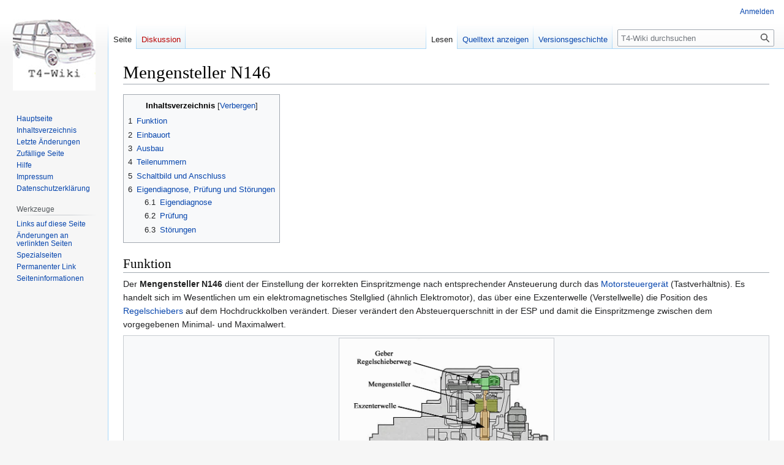

--- FILE ---
content_type: text/html; charset=UTF-8
request_url: https://www.t4-wiki.de/wiki/Mengensteller_N146
body_size: 27334
content:
<!DOCTYPE html>
<html class="client-nojs" lang="de" dir="ltr">
<head>
<meta charset="UTF-8"/>
<title>Mengensteller N146 – T4-Wiki</title>
<script>document.documentElement.className="client-js";RLCONF={"wgBreakFrames":false,"wgSeparatorTransformTable":[",\t.",".\t,"],"wgDigitTransformTable":["",""],"wgDefaultDateFormat":"dmy","wgMonthNames":["","Januar","Februar","März","April","Mai","Juni","Juli","August","September","Oktober","November","Dezember"],"wgRequestId":"3d6d8e26354efed0882c3c77","wgCSPNonce":false,"wgCanonicalNamespace":"","wgCanonicalSpecialPageName":false,"wgNamespaceNumber":0,"wgPageName":"Mengensteller_N146","wgTitle":"Mengensteller N146","wgCurRevisionId":23506,"wgRevisionId":23506,"wgArticleId":6041,"wgIsArticle":true,"wgIsRedirect":false,"wgAction":"view","wgUserName":null,"wgUserGroups":["*"],"wgCategories":["Elektrik","Elektrik - Bauteile - Geber und Sensoren","Elektrik - Bauteile - Motoren, Pumpen und Ventile","Motor","Motor - Einspritzanlage"],"wgPageContentLanguage":"de","wgPageContentModel":"wikitext","wgRelevantPageName":"Mengensteller_N146","wgRelevantArticleId":6041,"wgIsProbablyEditable":false,
"wgRelevantPageIsProbablyEditable":false,"wgRestrictionEdit":[],"wgRestrictionMove":[],"wgVector2022PreviewPages":[]};RLSTATE={"site.styles":"ready","user.styles":"ready","user":"ready","user.options":"loading","skins.vector.styles.legacy":"ready"};RLPAGEMODULES=["site","mediawiki.page.ready","mediawiki.toc","skins.vector.legacy.js"];</script>
<script>(RLQ=window.RLQ||[]).push(function(){mw.loader.implement("user.options@12s5i",function($,jQuery,require,module){mw.user.tokens.set({"patrolToken":"+\\","watchToken":"+\\","csrfToken":"+\\"});});});</script>
<link rel="stylesheet" href="/w/load.php?lang=de&amp;modules=skins.vector.styles.legacy&amp;only=styles&amp;skin=vector"/>
<script async="" src="/w/load.php?lang=de&amp;modules=startup&amp;only=scripts&amp;raw=1&amp;skin=vector"></script>
<meta name="generator" content="MediaWiki 1.39.3"/>
<meta name="format-detection" content="telephone=no"/>
<meta name="viewport" content="width=1000"/>
<link rel="icon" href="/favicon.ico"/>
<link rel="search" type="application/opensearchdescription+xml" href="/w/opensearch_desc.php" title="T4-Wiki (de)"/>
<link rel="EditURI" type="application/rsd+xml" href="https://t4-wiki.de/w/api.php?action=rsd"/>
<link rel="alternate" type="application/atom+xml" title="Atom-Feed für „T4-Wiki“" href="/w/index.php?title=Spezial:Letzte_%C3%84nderungen&amp;feed=atom"/>
</head>
<body class="mediawiki ltr sitedir-ltr mw-hide-empty-elt ns-0 ns-subject page-Mengensteller_N146 rootpage-Mengensteller_N146 skin-vector action-view skin-vector-legacy vector-feature-language-in-header-enabled vector-feature-language-in-main-page-header-disabled vector-feature-language-alert-in-sidebar-disabled vector-feature-sticky-header-disabled vector-feature-sticky-header-edit-disabled vector-feature-table-of-contents-disabled vector-feature-visual-enhancement-next-disabled"><div id="mw-page-base" class="noprint"></div>
<div id="mw-head-base" class="noprint"></div>
<div id="content" class="mw-body" role="main">
	<a id="top"></a>
	<div id="siteNotice"></div>
	<div class="mw-indicators">
	</div>
	<h1 id="firstHeading" class="firstHeading mw-first-heading"><span class="mw-page-title-main">Mengensteller N146</span></h1>
	<div id="bodyContent" class="vector-body">
		<div id="siteSub" class="noprint">Aus T4-Wiki</div>
		<div id="contentSub"></div>
		<div id="contentSub2"></div>
		
		<div id="jump-to-nav"></div>
		<a class="mw-jump-link" href="#mw-head">Zur Navigation springen</a>
		<a class="mw-jump-link" href="#searchInput">Zur Suche springen</a>
		<div id="mw-content-text" class="mw-body-content mw-content-ltr" lang="de" dir="ltr"><div class="mw-parser-output"><div id="toc" class="toc" role="navigation" aria-labelledby="mw-toc-heading"><input type="checkbox" role="button" id="toctogglecheckbox" class="toctogglecheckbox" style="display:none" /><div class="toctitle" lang="de" dir="ltr"><h2 id="mw-toc-heading">Inhaltsverzeichnis</h2><span class="toctogglespan"><label class="toctogglelabel" for="toctogglecheckbox"></label></span></div>
<ul>
<li class="toclevel-1 tocsection-1"><a href="#Funktion"><span class="tocnumber">1</span> <span class="toctext">Funktion</span></a></li>
<li class="toclevel-1 tocsection-2"><a href="#Einbauort"><span class="tocnumber">2</span> <span class="toctext">Einbauort</span></a></li>
<li class="toclevel-1 tocsection-3"><a href="#Ausbau"><span class="tocnumber">3</span> <span class="toctext">Ausbau</span></a></li>
<li class="toclevel-1 tocsection-4"><a href="#Teilenummern"><span class="tocnumber">4</span> <span class="toctext">Teilenummern</span></a></li>
<li class="toclevel-1 tocsection-5"><a href="#Schaltbild_und_Anschluss"><span class="tocnumber">5</span> <span class="toctext">Schaltbild und Anschluss</span></a></li>
<li class="toclevel-1 tocsection-6"><a href="#Eigendiagnose,_Prüfung_und_Störungen"><span class="tocnumber">6</span> <span class="toctext">Eigendiagnose, Prüfung und Störungen</span></a>
<ul>
<li class="toclevel-2 tocsection-7"><a href="#Eigendiagnose"><span class="tocnumber">6.1</span> <span class="toctext">Eigendiagnose</span></a></li>
<li class="toclevel-2 tocsection-8"><a href="#Prüfung"><span class="tocnumber">6.2</span> <span class="toctext">Prüfung</span></a></li>
<li class="toclevel-2 tocsection-9"><a href="#Störungen"><span class="tocnumber">6.3</span> <span class="toctext">Störungen</span></a></li>
</ul>
</li>
</ul>
</div>

<h2><span class="mw-headline" id="Funktion">Funktion</span></h2>
<p>Der <b>Mengensteller N146</b> dient der Einstellung der korrekten Einspritzmenge nach entsprechender Ansteuerung durch das <a href="/wiki/Motorsteuerger%C3%A4t" title="Motorsteuergerät">Motorsteuergerät</a> (Tastverhältnis). Es handelt sich im Wesentlichen um ein elektromagnetisches Stellglied (ähnlich Elektromotor), das über eine Exzenterwelle (Verstellwelle) die Position des <a href="/wiki/Regelschieber" title="Regelschieber">Regelschiebers</a> auf dem Hochdruckkolben verändert. Dieser verändert den Absteuerquerschnitt in der ESP und damit die Einspritzmenge zwischen dem vorgegebenen Minimal- und Maximalwert. 
</p>
<div class="thumb tnone"><div class="thumbinner" style="width:352px;"><a href="/wiki/Datei:Kraftstoff_Mengensteller_ESP_Funktion.jpg" class="image"><img alt="" src="/w/images/Kraftstoff_Mengensteller_ESP_Funktion.jpg" decoding="async" width="350" height="318" class="thumbimage" /></a>  <div class="thumbcaption"><div class="magnify"><a href="/wiki/Datei:Kraftstoff_Mengensteller_ESP_Funktion.jpg" class="internal" title="vergrößern"></a></div>Funktion am Beispiel VP37<br />Quelle: Bosch (modifiziert)</div></div></div>
<p><br />
Die nachfolgenden Detailbilder, die von <a rel="nofollow" class="external text" href="http://www.volvopedia.de/index.php?title=VP37_Einspritzpumpe_zusammenbauen">VolvoPedia.de</a> zur Verfügung gestellt wurden, zeigen den realen Aufbau und die Funktion. Rechts im 1. Bild befindet sich das Stellglied (Drehankermotor), links der Permanentmagnetanker, der fest mit der Exzenterwelle verbunden ist. Wird der Motor bestromt, was per Pulsweitenmodulation erfolgt, dreht sich der Anker 'gegen' die beiden Federn und die Welle verdreht/verschiebt den <a href="/wiki/Regelschieber" title="Regelschieber">Regelschieber</a>. Die Rotation der Exzenterwelle wird über den <a href="/wiki/Geber_G149_(Regelschieberweg)" title="Geber G149 (Regelschieberweg)">Geber G149 (Regelschieberweg)</a> erfasst und als aktuelle Position des <a href="/wiki/Regelschieber" title="Regelschieber">Regelschiebers</a> an das <a href="/wiki/Motorsteuerger%C3%A4t" title="Motorsteuergerät">Motorsteuergerät</a> gemeldet.
</p>
<table>
<tbody><tr>
<td><div class="thumb tnone"><div class="thumbinner" style="width:352px;"><a href="/wiki/Datei:Kraftstoff_Mengensteller_Detail.jpg" class="image"><img alt="" src="/w/images/Kraftstoff_Mengensteller_Detail.jpg" decoding="async" width="350" height="263" class="thumbimage" /></a>  <div class="thumbcaption"><div class="magnify"><a href="/wiki/Datei:Kraftstoff_Mengensteller_Detail.jpg" class="internal" title="vergrößern"></a></div>Aufbau</div></div></div>
</td>
<td><div class="thumb tnone"><div class="thumbinner" style="width:352px;"><a href="/wiki/Datei:Kraftstoff_Mengensteller_Funktion1.jpg" class="image"><img alt="" src="/w/images/Kraftstoff_Mengensteller_Funktion1.jpg" decoding="async" width="350" height="263" class="thumbimage" /></a>  <div class="thumbcaption"><div class="magnify"><a href="/wiki/Datei:Kraftstoff_Mengensteller_Funktion1.jpg" class="internal" title="vergrößern"></a></div>Funktion</div></div></div>
</td></tr></tbody></table>
<table>
<tbody><tr>
<td><div class="thumb tnone"><div class="thumbinner" style="width:352px;"><a href="/wiki/Datei:Kraftstoff_Mengensteller_Funktion2.jpg" class="image"><img alt="" src="/w/images/Kraftstoff_Mengensteller_Funktion2.jpg" decoding="async" width="350" height="263" class="thumbimage" /></a>  <div class="thumbcaption"><div class="magnify"><a href="/wiki/Datei:Kraftstoff_Mengensteller_Funktion2.jpg" class="internal" title="vergrößern"></a></div>Funktion</div></div></div>
</td>
<td><div class="thumb tnone"><div class="thumbinner" style="width:352px;"><a href="/wiki/Datei:Kraftstoff_Mengensteller_Funktion3.jpg" class="image"><img alt="" src="/w/images/Kraftstoff_Mengensteller_Funktion3.jpg" decoding="async" width="350" height="263" class="thumbimage" /></a>  <div class="thumbcaption"><div class="magnify"><a href="/wiki/Datei:Kraftstoff_Mengensteller_Funktion3.jpg" class="internal" title="vergrößern"></a></div>Funktion</div></div></div>
</td></tr></tbody></table>
<p><br />
</p><p>Der Mengensteller ist nur bei den <a href="/wiki/TDI" title="TDI">TDI</a>-Motoren, also den Dieselmotoren mit <a href="/wiki/Motorsteuerger%C3%A4t" title="Motorsteuergerät">Motorsteuergerät</a> verbaut.
</p><p><br />
</p>
<h2><span class="mw-headline" id="Einbauort">Einbauort</span></h2>
<p>Der Mengensteller ist von oben in die <a href="/wiki/Einspritzpumpe" title="Einspritzpumpe">Einspritzpumpe</a> eingebaut. Die beiden Anschlüsse sind an einer 8-fach- bzw. 10-fach-Steckverbindung am Motorblock unterhalb der <a href="/wiki/Einspritzpumpe" title="Einspritzpumpe">Einspritzpumpe</a> abgreifbar.
</p>
<table>
<tbody><tr>
<td><div class="thumb tnone"><div class="thumbinner" style="width:352px;"><a href="/wiki/Datei:Kraftstoff_Mengensteller_Schema.jpg" class="image"><img alt="" src="/w/images/Kraftstoff_Mengensteller_Schema.jpg" decoding="async" width="350" height="318" class="thumbimage" /></a>  <div class="thumbcaption"><div class="magnify"><a href="/wiki/Datei:Kraftstoff_Mengensteller_Schema.jpg" class="internal" title="vergrößern"></a></div>Schematischer Aufbau</div></div></div>
</td>
<td><div class="thumb tnone"><div class="thumbinner" style="width:402px;"><a href="/wiki/Datei:Elektrik_ESP_Stecker_unten.jpg" class="image"><img alt="" src="/w/images/Elektrik_ESP_Stecker_unten.jpg" decoding="async" width="400" height="300" class="thumbimage" /></a>  <div class="thumbcaption"><div class="magnify"><a href="/wiki/Datei:Elektrik_ESP_Stecker_unten.jpg" class="internal" title="vergrößern"></a></div>Steckverbindung T8a bzw. T10a</div></div></div>
</td></tr></tbody></table>
<p><br />
</p>
<h2><span class="mw-headline" id="Ausbau">Ausbau</span></h2>
<p>Nicht vorgesehen.
</p><p><br />
</p>
<h2><span class="mw-headline" id="Teilenummern">Teilenummern</span></h2>
<p>Der Mengensteller ist bei VW kein Ersatzteil. Aber selbst bei Bosch bekommt man nur wenige Ersatzteile für das Mengenstellwerk:
</p>
<div class="thumb tnone"><div class="thumbinner" style="width:502px;"><a href="/wiki/Datei:E_Stellwerk.JPG" class="image"><img alt="" src="/w/images/E_Stellwerk.JPG" decoding="async" width="500" height="748" class="thumbimage" /></a>  <div class="thumbcaption"><div class="magnify"><a href="/wiki/Datei:E_Stellwerk.JPG" class="internal" title="vergrößern"></a></div>Explosionszeichnung<br />Achtung: Nutzung der Zeichnung nur nach Genehmigung durch VolvoPedia.de</div></div></div>
<p><br />
</p>
<h2><span class="mw-headline" id="Schaltbild_und_Anschluss">Schaltbild und Anschluss</span></h2>
<p>Der Mengensteller wird über das <a href="/wiki/Relais_109" class="mw-redirect" title="Relais 109">Relais 109</a> (<a href="/wiki/J317" title="J317">J317</a>) mit Spannung (<a href="/wiki/Dauerplus" title="Dauerplus">Dauerplus</a> <a href="/wiki/Kl.30" class="mw-redirect" title="Kl.30">Kl.30</a>) versorgt und vom <a href="/wiki/Motorsteuerger%C3%A4t" title="Motorsteuergerät">Motorsteuergerät</a> angesteuert. Die beiden Anschlüsse sind an einer 8-fach- bzw. 10-fach-Steckverbindung am Motorblock unterhalb der <a href="/wiki/Einspritzpumpe" title="Einspritzpumpe">Einspritzpumpe</a> abgreifbar.
</p>
<div class="thumb tnone"><div class="thumbinner" style="width:602px;"><a href="/wiki/Datei:Elektrik_ESP_Schaltbild.jpg" class="image"><img alt="" src="/w/images/Elektrik_ESP_Schaltbild.jpg" decoding="async" width="600" height="382" class="thumbimage" /></a>  <div class="thumbcaption"><div class="magnify"><a href="/wiki/Datei:Elektrik_ESP_Schaltbild.jpg" class="internal" title="vergrößern"></a></div>Schaltbild N146</div></div></div>
<p><b>Achtung</b>: Im Bild muss es "ab <a href="/wiki/MJ" title="MJ">MJ</a>1998" und "bis MJ1997" statt ab/bis <a href="/wiki/MJ" title="MJ">MJ</a>1999 heißen!
</p><p><br />
</p>
<h2><span id="Eigendiagnose.2C_Pr.C3.BCfung_und_St.C3.B6rungen"></span><span class="mw-headline" id="Eigendiagnose,_Prüfung_und_Störungen">Eigendiagnose, Prüfung und Störungen</span></h2>
<h3><span class="mw-headline" id="Eigendiagnose">Eigendiagnose</span></h3>
<p>Der Mengensteller ist über das <a href="/wiki/Motorsteuerger%C3%A4t" title="Motorsteuergerät">Motorsteuergerät</a> diagnosefähig. Seine Stellung läßt sich rudimentär über die 'Korrelation' der Werte für den <a href="/wiki/Geber_G149_(Regelschieberweg)" title="Geber G149 (Regelschieberweg)">Geber G149 (Regelschieberweg)</a> und die Einspritzmenge prüfen.
</p><p><br />
</p>
<table width="500" border="1" cellspacing="2" cellpadding="4">
<tbody><tr>
<td width="150"><div align="center"><b>Fehlernummer</b></div></td>
<td><div align="center"><b>Beschreibung</b></div></td>
</tr>
<tr>
<td width="150"><a href="/wiki/01268" title="01268">01268</a></td>
<td>Regeldifferenz, oberer/unterer Anschlagwert</td>
</tr>
<tr>
<td width="150"><a href="/wiki/17969" title="17969">17969</a></td>
<td>Regeldifferenz</td>
</tr>
<tr>
<td width="150"><a href="/wiki/17970" title="17970">17970</a></td>
<td>oberer Anschlagwert</td>
</tr>
<tr>
<td width="150"><a href="/wiki/17971" title="17971">17971</a></td>
<td>unterer Anschlagwert</td>
</tr>
</tbody></table>
<p><br />
</p>
<h3><span id="Pr.C3.BCfung"></span><span class="mw-headline" id="Prüfung">Prüfung</span></h3>
<p>Neben der o.a. Eigendiagnose kann der Widerstandswert des Mengensteller geprüft werden. Er sollte 0,5 bis 2,5 Ohm betragen.
</p><p><br />
</p>
<h3><span id="St.C3.B6rungen"></span><span class="mw-headline" id="Störungen">Störungen</span></h3>
<p>Ein typischer, aber eher seltener Fehler ist eine Schwergängigkeit des Ankers mit Exzenterwelle aufgrund von Metallabrieb zwischen Anker und Motor.
</p><p><br />
<b>Typische Auswirkungen einer Störung</b>:
</p>
<ul><li>Leistungsverlust, Ruckeln bis Motorstillstand</li>
<li>Schwarzrauch</li>
<li>Leerlaufruckeln</li></ul>
<p><br />
<b>Typische Ursachen einer Störung</b>:
</p>
<ul><li>Verstellung/Defekt der <a href="/wiki/Einspritzpumpe" title="Einspritzpumpe">Einspritzpumpe</a></li>
<li>Verschmutzung</li>
<li>Defekt der Verkabelung</li>
<li>Problem mit der Kraftstoffversorgung</li></ul>
<!-- 
NewPP limit report
Cached time: 20260203071948
Cache expiry: 86400
Reduced expiry: false
Complications: [show‐toc]
CPU time usage: 0.022 seconds
Real time usage: 0.025 seconds
Preprocessor visited node count: 67/1000000
Post‐expand include size: 0/2097152 bytes
Template argument size: 0/2097152 bytes
Highest expansion depth: 2/100
Expensive parser function count: 0/100
Unstrip recursion depth: 0/20
Unstrip post‐expand size: 0/5000000 bytes
-->
<!--
Transclusion expansion time report (%,ms,calls,template)
100.00%    0.000      1 -total
-->

<!-- Saved in parser cache with key t4?hwiki:pcache:idhash:6041-0!canonical and timestamp 20260203071948 and revision id 23506.
 -->
</div>
<div class="printfooter" data-nosnippet="">Abgerufen von „<a dir="ltr" href="https://t4-wiki.de/w/index.php?title=Mengensteller_N146&amp;oldid=23506">https://t4-wiki.de/w/index.php?title=Mengensteller_N146&amp;oldid=23506</a>“</div></div>
		<div id="catlinks" class="catlinks" data-mw="interface"><div id="mw-normal-catlinks" class="mw-normal-catlinks"><a href="/wiki/Spezial:Kategorien" title="Spezial:Kategorien">Kategorien</a>: <ul><li><a href="/wiki/Kategorie:Elektrik" title="Kategorie:Elektrik">Elektrik</a></li><li><a href="/wiki/Kategorie:Elektrik_-_Bauteile_-_Geber_und_Sensoren" title="Kategorie:Elektrik - Bauteile - Geber und Sensoren">Elektrik - Bauteile - Geber und Sensoren</a></li><li><a href="/wiki/Kategorie:Elektrik_-_Bauteile_-_Motoren,_Pumpen_und_Ventile" title="Kategorie:Elektrik - Bauteile - Motoren, Pumpen und Ventile">Elektrik - Bauteile - Motoren, Pumpen und Ventile</a></li><li><a href="/wiki/Kategorie:Motor" title="Kategorie:Motor">Motor</a></li><li><a href="/wiki/Kategorie:Motor_-_Einspritzanlage" title="Kategorie:Motor - Einspritzanlage">Motor - Einspritzanlage</a></li></ul></div></div>
	</div>
</div>

<div id="mw-navigation">
	<h2>Navigationsmenü</h2>
	<div id="mw-head">
		

<nav id="p-personal" class="vector-menu mw-portlet mw-portlet-personal vector-user-menu-legacy" aria-labelledby="p-personal-label" role="navigation"  >
	<h3
		id="p-personal-label"
		
		class="vector-menu-heading "
	>
		<span class="vector-menu-heading-label">Meine Werkzeuge</span>
	</h3>
	<div class="vector-menu-content">
		
		<ul class="vector-menu-content-list"><li id="pt-login" class="mw-list-item"><a href="/w/index.php?title=Spezial:Anmelden&amp;returnto=Mengensteller+N146" title="Sich anzumelden wird gerne gesehen, ist jedoch nicht zwingend erforderlich. [o]" accesskey="o"><span>Anmelden</span></a></li></ul>
		
	</div>
</nav>

		<div id="left-navigation">
			

<nav id="p-namespaces" class="vector-menu mw-portlet mw-portlet-namespaces vector-menu-tabs vector-menu-tabs-legacy" aria-labelledby="p-namespaces-label" role="navigation"  >
	<h3
		id="p-namespaces-label"
		
		class="vector-menu-heading "
	>
		<span class="vector-menu-heading-label">Namensräume</span>
	</h3>
	<div class="vector-menu-content">
		
		<ul class="vector-menu-content-list"><li id="ca-nstab-main" class="selected mw-list-item"><a href="/wiki/Mengensteller_N146" title="Seiteninhalt anzeigen [c]" accesskey="c"><span>Seite</span></a></li><li id="ca-talk" class="new mw-list-item"><a href="/w/index.php?title=Diskussion:Mengensteller_N146&amp;action=edit&amp;redlink=1" rel="discussion" title="Diskussion zum Seiteninhalt (Seite nicht vorhanden) [t]" accesskey="t"><span>Diskussion</span></a></li></ul>
		
	</div>
</nav>

			

<nav id="p-variants" class="vector-menu mw-portlet mw-portlet-variants emptyPortlet vector-menu-dropdown" aria-labelledby="p-variants-label" role="navigation"  >
	<input type="checkbox"
		id="p-variants-checkbox"
		role="button"
		aria-haspopup="true"
		data-event-name="ui.dropdown-p-variants"
		class="vector-menu-checkbox"
		aria-labelledby="p-variants-label"
	/>
	<label
		id="p-variants-label"
		 aria-label="Sprachvariante ändern"
		class="vector-menu-heading "
	>
		<span class="vector-menu-heading-label">Deutsch</span>
	</label>
	<div class="vector-menu-content">
		
		<ul class="vector-menu-content-list"></ul>
		
	</div>
</nav>

		</div>
		<div id="right-navigation">
			

<nav id="p-views" class="vector-menu mw-portlet mw-portlet-views vector-menu-tabs vector-menu-tabs-legacy" aria-labelledby="p-views-label" role="navigation"  >
	<h3
		id="p-views-label"
		
		class="vector-menu-heading "
	>
		<span class="vector-menu-heading-label">Ansichten</span>
	</h3>
	<div class="vector-menu-content">
		
		<ul class="vector-menu-content-list"><li id="ca-view" class="selected mw-list-item"><a href="/wiki/Mengensteller_N146"><span>Lesen</span></a></li><li id="ca-viewsource" class="mw-list-item"><a href="/w/index.php?title=Mengensteller_N146&amp;action=edit" title="Diese Seite ist geschützt. Ihr Quelltext kann dennoch angesehen und kopiert werden. [e]" accesskey="e"><span>Quelltext anzeigen</span></a></li><li id="ca-history" class="mw-list-item"><a href="/w/index.php?title=Mengensteller_N146&amp;action=history" title="Frühere Versionen dieser Seite [h]" accesskey="h"><span>Versionsgeschichte</span></a></li></ul>
		
	</div>
</nav>

			

<nav id="p-cactions" class="vector-menu mw-portlet mw-portlet-cactions emptyPortlet vector-menu-dropdown" aria-labelledby="p-cactions-label" role="navigation"  title="Weitere Optionen" >
	<input type="checkbox"
		id="p-cactions-checkbox"
		role="button"
		aria-haspopup="true"
		data-event-name="ui.dropdown-p-cactions"
		class="vector-menu-checkbox"
		aria-labelledby="p-cactions-label"
	/>
	<label
		id="p-cactions-label"
		
		class="vector-menu-heading "
	>
		<span class="vector-menu-heading-label">Weitere</span>
	</label>
	<div class="vector-menu-content">
		
		<ul class="vector-menu-content-list"></ul>
		
	</div>
</nav>

			
<div id="p-search" role="search" class="vector-search-box-vue  vector-search-box-show-thumbnail vector-search-box-auto-expand-width vector-search-box">
	<div>
			<h3 >
				<label for="searchInput">Suche</label>
			</h3>
		<form action="/w/index.php" id="searchform"
			class="vector-search-box-form">
			<div id="simpleSearch"
				class="vector-search-box-inner"
				 data-search-loc="header-navigation">
				<input class="vector-search-box-input"
					 type="search" name="search" placeholder="T4-Wiki durchsuchen" aria-label="T4-Wiki durchsuchen" autocapitalize="none" title="T4-Wiki durchsuchen [f]" accesskey="f" id="searchInput"
				>
				<input type="hidden" name="title" value="Spezial:Suche">
				<input id="mw-searchButton"
					 class="searchButton mw-fallbackSearchButton" type="submit" name="fulltext" title="Suche nach Seiten, die diesen Text enthalten" value="Suchen">
				<input id="searchButton"
					 class="searchButton" type="submit" name="go" title="Gehe direkt zu der Seite mit genau diesem Namen, falls sie vorhanden ist." value="Seite">
			</div>
		</form>
	</div>
</div>

		</div>
	</div>
	

<div id="mw-panel">
	<div id="p-logo" role="banner">
		<a class="mw-wiki-logo" href="/wiki/Hauptseite"
			title="Hauptseite"></a>
	</div>
	

<nav id="p-navigation" class="vector-menu mw-portlet mw-portlet-navigation vector-menu-portal portal" aria-labelledby="p-navigation-label" role="navigation"  >
	<h3
		id="p-navigation-label"
		
		class="vector-menu-heading "
	>
		<span class="vector-menu-heading-label">Navigation</span>
	</h3>
	<div class="vector-menu-content">
		
		<ul class="vector-menu-content-list"><li id="n-mainpage" class="mw-list-item"><a href="/wiki/Hauptseite" title="Hauptseite anzeigen [z]" accesskey="z"><span>Hauptseite</span></a></li><li id="n-Inhaltsverzeichnis" class="mw-list-item"><a href="/wiki/Inhaltsverzeichnis"><span>Inhaltsverzeichnis</span></a></li><li id="n-recentchanges" class="mw-list-item"><a href="/wiki/Spezial:Letzte_%C3%84nderungen" title="Liste der letzten Änderungen in diesem Wiki [r]" accesskey="r"><span>Letzte Änderungen</span></a></li><li id="n-randompage" class="mw-list-item"><a href="/wiki/Spezial:Zuf%C3%A4llige_Seite" title="Zufällige Seite aufrufen [x]" accesskey="x"><span>Zufällige Seite</span></a></li><li id="n-help" class="mw-list-item"><a href="/wiki/T4-Wiki:Hilfe" title="Hilfeseite anzeigen"><span>Hilfe</span></a></li><li id="n-Impressum" class="mw-list-item"><a href="/wiki/Impressum"><span>Impressum</span></a></li><li id="n-Datenschutzerklärung" class="mw-list-item"><a href="/wiki/Datenschutzerkl%C3%A4rung"><span>Datenschutzerklärung</span></a></li></ul>
		
	</div>
</nav>

	

<nav id="p-tb" class="vector-menu mw-portlet mw-portlet-tb vector-menu-portal portal" aria-labelledby="p-tb-label" role="navigation"  >
	<h3
		id="p-tb-label"
		
		class="vector-menu-heading "
	>
		<span class="vector-menu-heading-label">Werkzeuge</span>
	</h3>
	<div class="vector-menu-content">
		
		<ul class="vector-menu-content-list"><li id="t-whatlinkshere" class="mw-list-item"><a href="/wiki/Spezial:Linkliste/Mengensteller_N146" title="Liste aller Seiten, die hierher verlinken [j]" accesskey="j"><span>Links auf diese Seite</span></a></li><li id="t-recentchangeslinked" class="mw-list-item"><a href="/wiki/Spezial:%C3%84nderungen_an_verlinkten_Seiten/Mengensteller_N146" rel="nofollow" title="Letzte Änderungen an Seiten, die von hier verlinkt sind [k]" accesskey="k"><span>Änderungen an verlinkten Seiten</span></a></li><li id="t-specialpages" class="mw-list-item"><a href="/wiki/Spezial:Spezialseiten" title="Liste aller Spezialseiten [q]" accesskey="q"><span>Spezialseiten</span></a></li><li id="t-print" class="mw-list-item"><a href="javascript:print();" rel="alternate" title="Druckansicht dieser Seite [p]" accesskey="p"><span>Druckversion</span></a></li><li id="t-permalink" class="mw-list-item"><a href="/w/index.php?title=Mengensteller_N146&amp;oldid=23506" title="Dauerhafter Link zu dieser Seitenversion"><span>Permanenter Link</span></a></li><li id="t-info" class="mw-list-item"><a href="/w/index.php?title=Mengensteller_N146&amp;action=info" title="Weitere Informationen über diese Seite"><span>Seiten­informationen</span></a></li></ul>
		
	</div>
</nav>

	
</div>

</div>

<footer id="footer" class="mw-footer" role="contentinfo" >
	<ul id="footer-info">
	<li id="footer-info-lastmod"> Diese Seite wurde zuletzt am 14. Juli 2011 um 18:39 Uhr bearbeitet.</li>
</ul>

	<ul id="footer-places">
	<li id="footer-places-privacy"><a href="/wiki/T4-Wiki:Datenschutz">Datenschutz</a></li>
	<li id="footer-places-about"><a href="/wiki/T4-Wiki:%C3%9Cber_T4-Wiki">Über T4-Wiki</a></li>
	<li id="footer-places-disclaimer"><a href="/wiki/T4-Wiki:Impressum">Haftungsausschluss</a></li>
</ul>

	<ul id="footer-icons" class="noprint">
	<li id="footer-poweredbyico"><a href="https://www.mediawiki.org/"><img src="/w/resources/assets/poweredby_mediawiki_88x31.png" alt="Powered by MediaWiki" srcset="/w/resources/assets/poweredby_mediawiki_132x47.png 1.5x, /w/resources/assets/poweredby_mediawiki_176x62.png 2x" width="88" height="31" loading="lazy"/></a></li>
</ul>

</footer>

<script>(RLQ=window.RLQ||[]).push(function(){mw.config.set({"wgPageParseReport":{"limitreport":{"cputime":"0.022","walltime":"0.025","ppvisitednodes":{"value":67,"limit":1000000},"postexpandincludesize":{"value":0,"limit":2097152},"templateargumentsize":{"value":0,"limit":2097152},"expansiondepth":{"value":2,"limit":100},"expensivefunctioncount":{"value":0,"limit":100},"unstrip-depth":{"value":0,"limit":20},"unstrip-size":{"value":0,"limit":5000000},"timingprofile":["100.00%    0.000      1 -total"]},"cachereport":{"timestamp":"20260203071948","ttl":86400,"transientcontent":false}}});mw.config.set({"wgBackendResponseTime":83});});</script>
</body>
</html>